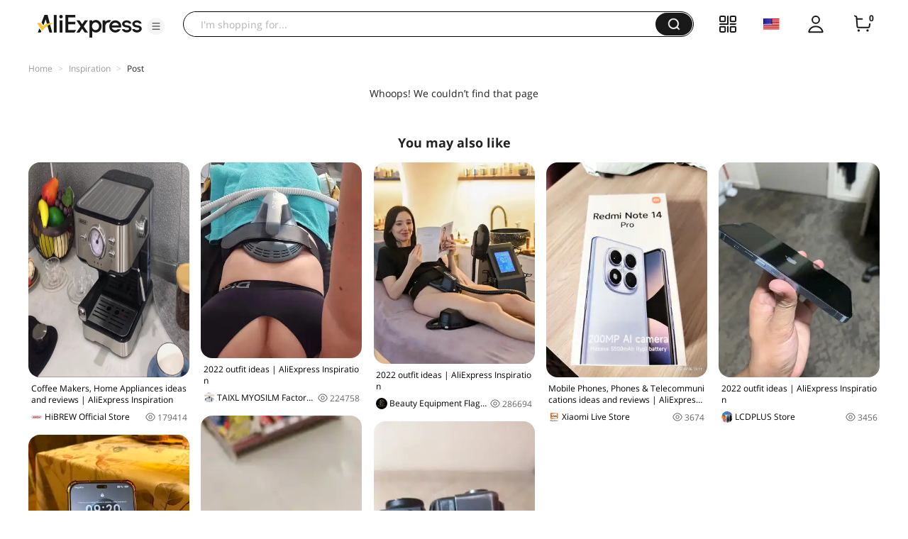

--- FILE ---
content_type: application/javascript
request_url: https://aplus.aliexpress.com/eg.js?t=1769081919649
body_size: 75
content:
window.goldlog=(window.goldlog||{});goldlog.Etag="Qfr4IfWLeyECAQOQEpgx4sK/";goldlog.stag=2;